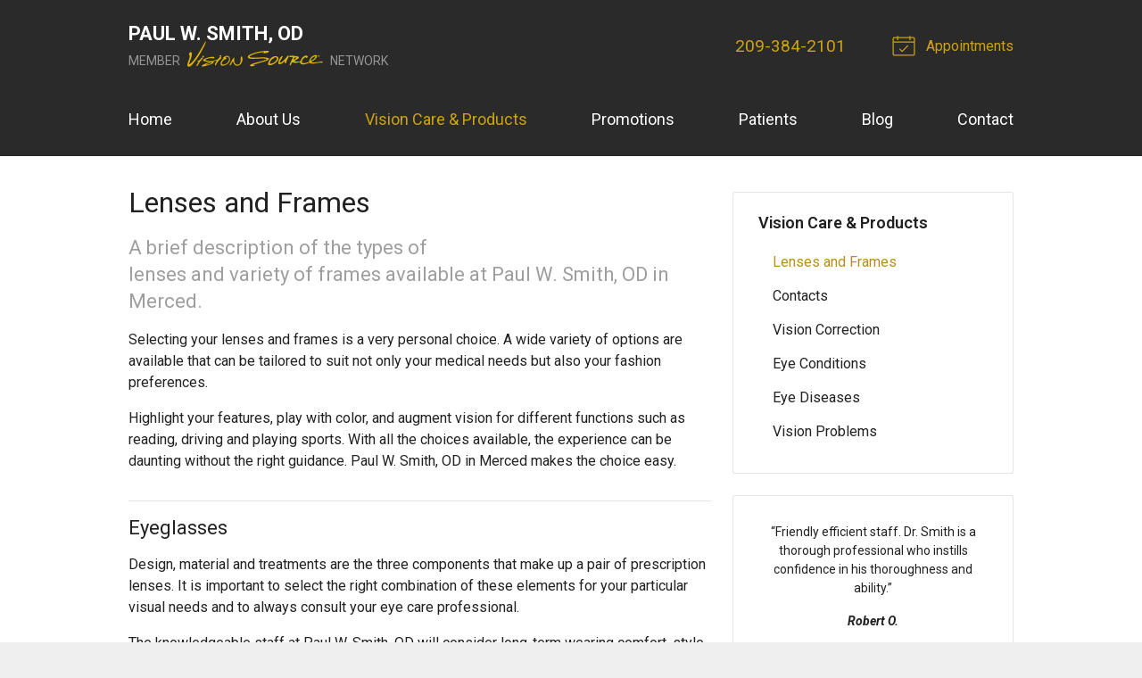

--- FILE ---
content_type: text/plain
request_url: https://www.google-analytics.com/j/collect?v=1&_v=j102&a=113070762&t=pageview&_s=1&dl=https%3A%2F%2Fvisionsource-mercedeye.com%2Fvision-care-products%2Flenses-and-frames%2F&ul=en-us%40posix&dt=Lenses%20and%20Frames%20offered%20at%20Paul%20W.%20Smith%2C%20OD%20in%20Merced%20CA&sr=1280x720&vp=1280x720&_u=IEBAAEABAAAAACAAI~&jid=297528800&gjid=390615552&cid=1029959177.1769906992&tid=UA-50394207-1&_gid=1865853680.1769906992&_r=1&_slc=1&z=13100622
body_size: -454
content:
2,cG-Z8WK4MD9V4